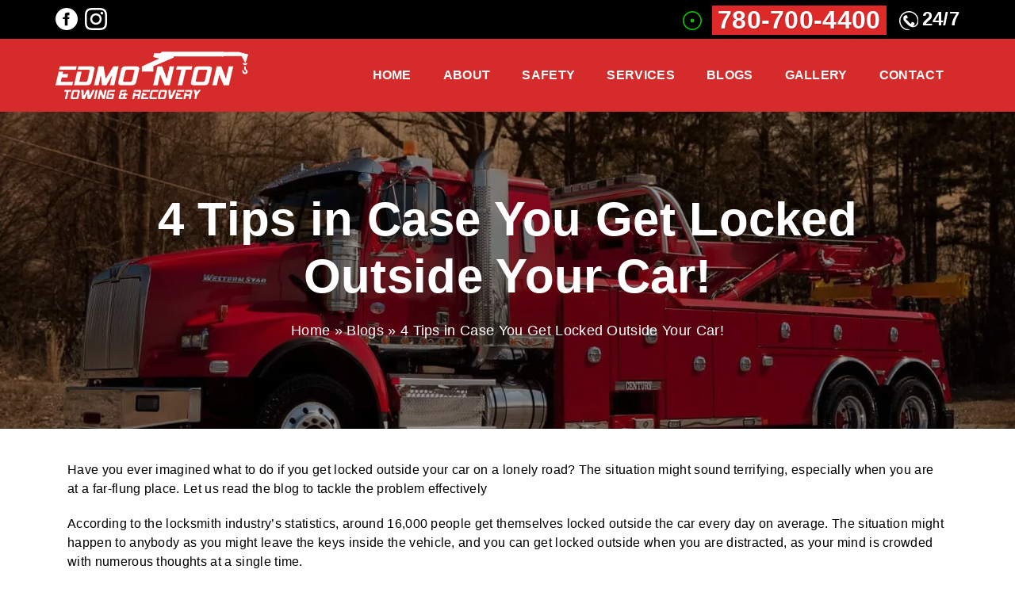

--- FILE ---
content_type: text/html; charset=UTF-8
request_url: https://edmontontowingservices.com/blog/4-tips-case-you-get-locked-outside-your-car
body_size: 8423
content:
<!DOCTYPE html><html lang="en" dir="ltr" prefix="og: https://ogp.me/ns#"><head><meta charset="utf-8" /><script async src="/sites/default/files/google_analytics/gtag.js?sw4wuv"></script><script>window.dataLayer = window.dataLayer || [];function gtag(){dataLayer.push(arguments)};gtag("js", new Date());gtag("set", "developer_id.dMDhkMT", true);gtag("config", "G-Z0PRDHDQW4", {"groups":"default","page_placeholder":"PLACEHOLDER_page_location"});</script><meta name="description" content="Read about the points to consider if you are stuck outside the car with keys locked in the car." /><meta name="geo.placename" content="504 67 Ave NW, Edmonton, AB T6P 1S2, Canada" /><meta name="geo.region" content="CA-AB" /><meta name="geo.position" content="53.521624206497826, -113.35085312958425" /><link rel="shortlink" href="https://edmontontowingservices.com/" /><meta name="robots" content="index, follow" /><link rel="canonical" href="https://edmontontowingservices.com/blog/4-tips-case-you-get-locked-outside-your-car" /><link rel="image_src" href="/sites/default/files/2020-06/edmonton-towing-services-local-tow.jpg" /><meta property="og:site_name" content="Edmonton Towing Services" /><meta property="og:type" content="text/html; charset=utf-8" /><meta property="og:url" content="https://edmontontowingservices.com/" /><meta property="og:title" content="Edmonton Towing Services | 24 Hour Tow Truck Edmonton" /><meta property="og:description" content="At Edmonton Towing Services, we offer expert towing services and emergency roadside assistance in Edmonton. Contact us for a reliable and affordable towing service." /><meta property="og:image" content="https://edmontontowingservices.com/sites/default/files/2020-06/edmonton-towing-services-local-tow.jpg" /><meta property="og:image:url" content="https://edmontontowingservices.com/sites/default/files/2020-06/edmonton-towing-services-local-tow.jpg" /><meta property="og:image:secure_url" content="https://edmontontowingservices.com/sites/default/files/2020-06/edmonton-towing-services-local-tow.jpg" /><meta property="og:image:type" content="&#039;image/jpg&#039;" /><meta property="og:image:width" content="400" /><meta property="og:image:height" content="255" /><meta property="og:image:alt" content="Edmonton Towing &amp; Recovery Services" /><meta property="og:see_also" content="https://www.facebook.com/Edmonton-Towing-and-recovery-services-ltd-648202501917469/, https://www.youtube.com/watch?v=aaherY1z-zY, https://www.instagram.com/edmtowing/, https://goo.gl/maps/zrkrjD9uNuw3p8u76" /><meta property="place:location:latitude" content="53.521624206497826" /><meta property="place:location:longitude" content="-113.35085312958425" /><meta property="og:street_address" content="504 67 Ave NW" /><meta property="og:locality" content="Edmonton" /><meta property="og:region" content="AB" /><meta property="og:postal_code" content="T6P 1S2" /><meta property="og:country_name" content="Canada" /><meta property="og:email" content="edmontontowing@gmail.com" /><meta property="og:phone_number" content="+1 780-700-4400" /><meta name="dcterms.title" content="4 Tips in Case You Get Locked Outside Your Car!" /><meta name="dcterms.description" content="Read about the points to consider if you are stuck outside the car with keys locked in the car." /><meta name="dcterms.type" content="Text" /><meta name="dcterms.format" content="text/html" /><meta name="dcterms.identifier" content="https://edmontontowingservices.com/blog/4-tips-case-you-get-locked-outside-your-car" /><meta name="twitter:card" content="summary_large_image" /><meta name="twitter:description" content="At Edmonton Towing Services, we offer expert towing services and emergency roadside assistance in Edmonton. Contact us for a reliable and affordable towing service." /><meta name="twitter:title" content="Edmonton Towing Services | 24 Hour Tow Truck Edmonton" /><meta name="twitter:url" content="https://edmontontowingservices.com/" /><meta name="twitter:image:height" content="325" /><meta name="twitter:image:alt" content="Towing Services in Edmonton" /><meta name="twitter:image:width" content="207" /><meta name="twitter:image" content="https://edmontontowingservices.com/sites/default/files/2020-06/xedmonton-towing-services-local-tow.jpg.pagespeed.ic.O73d1GKh1g.webp" /><meta name="twitter:gallery:image0" content="https://edmontontowingservices.com/sites/default/files/2021-09/xflat-tire-change-edmonton.jpg.pagespeed.ic.9-zlpUtwOq.webp" /><meta name="twitter:gallery:image1" content="https://edmontontowingservices.com/sites/default/files/2020-06/xJumpstart-Your-Car-Safely-Dead-Car-Battery.jpg.pagespeed.ic.xW5fRICIWr.webp" /><meta name="twitter:gallery:image2" content="https://edmontontowingservices.com/sites/default/files/2020-06/xcar-lockout-service-Edmonton-Towing.png.pagespeed.ic.i9gL6AfC5R.webp" /><meta name="twitter:gallery:image3" content="https://edmontontowingservices.com/sites/default/files/2020-06/xRoadside-Assistance-Edmonton-Towing.jpg.pagespeed.ic.WSq1rLHl7p.webp" /><meta name="viewport" content="width=device-width, initial-scale=1" /><meta name="Generator" content="Drupal 10 (https://www.drupal.org)" /><meta name="MobileOptimized" content="width" /><meta name="HandheldFriendly" content="true" /><script type="application/ld+json">{"@context": "https://schema.org","@graph": [{"@type": "LocalBusiness","additionalType": "AutomotiveBusiness","sameAs": ["https://www.instagram.com/edmtowing/","https://www.youtube.com/watch?v=aaherY1z-zY","https://www.facebook.com/Edmonton-Towing-and-recovery-services-ltd-648202501917469/"],"description": "At Edmonton Towing Services, we offer expert towing services and emergency roadside assistance in Edmonton. Contact us for a reliable and affordable towing service.","name": "Edmonton Towing Services","telephone": "+1 780-700-4400","image": {"@type": "ImageObject","representativeOfPage": "True","url": "/sites/default/files/2020-06/edmonton-flat-tire-change-service.jpg","width": "400","height": "255"},"openingHoursSpecification": {"@type": "OpeningHoursSpecification","dayOfWeek": ["Monday","Tuesday","Wednesday","Thursday","Friday","Saturday","Sunday"],"opens": ["00:00:00","00:00:00","00:00:00","00:00:00","00:00:00","00:00:00","00:00:00"],"closes": ["24:00:00","24:00:00","24:00:00","24:00:00","24:00:00","24:00:00","24:00:00"]},"address": {"@type": "PostalAddress","streetAddress": "504 67 Ave NW","addressLocality": "Edmonton","addressRegion": "AB","postalCode": "T6P 1S2","addressCountry": "Canada"},"geo": {"@type": "GeoCoordinates","latitude": "53.510276119518274","longitude": "113.3541132736757"},"review": {"@type": "Review","reviewBody": "Had a truck get unloaded from British Columbia here, upon arrival there was some issues with the truck and they were quick to have a mechanic help out and get us on the road!","datePublished": "15 March 2024","author": {"@type": "Person","name": "D Farmer","url": "https://www.google.com/maps/contrib/107514151417986856316/reviews"},"reviewRating": {"@type": "Rating","ratingValue": "5","ratingCount": "207","bestRating": "5","worstRating": "1"}},"aggregateRating": {"@type": "AggregateRating","ratingValue": "5","ratingCount": "207","bestRating": "5","worstRating": "1"}},{"@type": "WebSite","@id": "https://edmontontowingservices.com/","name": "Edmonton Towing Services","url": "https://edmontontowingservices.com/"}]
}</script><link rel="icon" href="/themes/custom/wcsb/images/favicon-edmonton-towing.ico" type="image/vnd.microsoft.icon" /><title>4 Tips in Case You Get Locked Outside Your Car! | Edmonton Towing Services</title><base href="/"><link rel="stylesheet" media="all" href="/sites/default/files/css/css__O-BvWJzD3KzubfdpT5We7p-l38wrRSHifVkyoum_E8.css" /><link rel="stylesheet" media="all" href="/sites/default/files/css/css_H1SYteqIbaKZSaEeIIGvOzN-q0HFBhgEOurJ1x3cn6A.css" /><link rel="stylesheet" media="all" href="/sites/default/files/css/css_NyA7PIxMRN9aYzNvpVI8G4sEhVCzcunRFqNjXq6-apg.css" /><link rel="stylesheet" media="all" href="/sites/default/files/css/css_M7oniet27kUQkTbNElaLBEZP4pSRIeXLRKIx6UjVDCg.css" /><link rel="stylesheet" media="all" href="/sites/default/files/css/css_R-WdgdcFeljXSIHU-uMYMVFybWppUXK97oQAFFh4xvQ.css" /><script type="text/javascript">
(function(c,l,a,r,i,t,y){
c[a]=c[a]||function(){(c[a].q=c[a].q||[]).push(arguments)};
t=l.createElement(r);t.async=1;t.src="https://www.clarity.ms/tag/"+i;
y=l.getElementsByTagName(r)[0];y.parentNode.insertBefore(t,y);
})(window, document, "clarity", "script", "8jwg62sao7");
</script></head><body class="path-node page-node-type-blog"> <a href="#main-content" class="visually-hidden focusable skip-link"> Skip to main content </a><div class="dialog-off-canvas-main-canvas" data-off-canvas-main-canvas><div id="page-wrapper"><div id="page-34"><div id="header-bar-1" class="clearfix"><div id="header-bar-1-inner" class="container nopadding"><div class="row"><div class="col-12 col-lg-3 col-md-3 col-sm-3"><div	id="social"><a href="https://www.facebook.com/pages/category/Towing-Service/Edmonton-Towing-and-recovery-services-ltd-648202501917469/" aria-label="Edmonton Towing Services facebook Page" target="_blank" rel="noreferrer"><svg class="social-icon-hdr icon-facebook"><use xlink:href="/themes/custom/wcsb/images/icons.svg#icon-facebook"></use></svg></a><a href="https://www.instagram.com/edmtowing/" aria-label="Edmonton Towing Services instagram Page" target="_blank" rel="noreferrer"><svg class="social-icon-hdr icon-instagram"><use xlink:href="/themes/custom/wcsb/images/icons.svg#icon-instagram"></use></svg></a></div></div><div class="col-12 col-lg-9 col-md-9 col-sm-9"><div class="content"><div class="tel"><svg class="button" expanded="true" height="32px" width="32px"><circle cx="50%" cy="50%" r="35%" stroke="#12bc00" stroke-width="5%" fill="none"></circle><circle class="innerCircle" cx="50%" cy="50%" r="25%" fill="#12bc00"><animate attributename="r" begin="0s" dur="2s" repeatcount="indefinite" keytimes="0;0.45;0.55;1" values="5%;25%;25%;5%"></animate></circle></svg><em><span class="daily"><a href="tel:+17807004400">780-700-4400</a></span><a href="tel:+17807004400"><svg class="icon icon-phone"><use xlink:href="/themes/custom/wcsb/images/icons.svg#icon-phone"></use></svg>24/7</a></em></div></div></div></div></div></div><header id="header-bar-2" class="clearfix"><div id="header-bar-2-inner" class="container nopadding align-items-center"><div id="header-bar-2-right"><nav class="navbar navbar-expand-lg"><div class="block block-system block-system-branding-block"> <a href="/" rel="home" class="site-logo"> <img src="/themes/custom/wcsb/images/Edmonton-Towing-Services-logo.png" alt="Edmonton Towing Services" title="Edmonton Towing Services" class="img-fluid"/> </a></div><span class="navbar-toggler" type="button" data-toggle="collapse" data-target="#navbarContent" aria-controls="navbarContent" aria-expanded="false" aria-label="Toggle navigation"><span class="navbar-toggler-icon"><span class="icon-bar"></span><span class="icon-bar"></span><span class="icon-bar mb-0"></span></span></span><div class="collapse navbar-collapse justify-content-end" id="navbarContent"><ul class="navbar-nav text-color"><li class="nav-item"> <a href="/" class="nav-link" data-drupal-link-system-path="&lt;front&gt;">Home</a></li><li class="nav-item"> <a href="/about" class="nav-link" data-drupal-link-system-path="node/1">About</a></li><li class="nav-item"> <a href="/safety" class="nav-link" data-drupal-link-system-path="node/20">Safety</a></li><li class="nav-item dropdown"> <a href="/services" class="nav-link" data-drupal-link-system-path="services">Services</a><span class="dropdown-toggle" id="servicesDropdown" data-toggle="dropdown"></span><div class="services-mega-menu dropdown-menu"><div class="container"><div class="row"><div class="col-12 col-lg-4 col-md-6"> <nav role="navigation" aria-labelledby="-menu" class="block block-menu navigation menu--service-menu-one"><h2 id="-menu"></h2><ul class="menu"><li class="menu-item"> <a href="/service/towing-edmonton" data-drupal-link-system-path="node/2">Towing Edmonton</a></li><li class="menu-item"> <a href="/service/auto-storage" data-drupal-link-system-path="node/12">Auto Storage</a></li><li class="menu-item"> <a href="/service/vehicle-recovery-service" data-drupal-link-system-path="node/9">Vehicle Recovery Service</a></li><li class="menu-item"> <a href="/service/car-lockout-service-edmonton" data-drupal-link-system-path="node/5">Car Lockout Service</a></li><li class="menu-item"> <a href="/service/flat-bed-towing" data-drupal-link-system-path="node/13">Flat Bed Towing</a></li><li class="menu-item"> <a href="/service/flat-tire-change" data-drupal-link-system-path="node/3">Flat Tire Change</a></li></ul> </nav></div><div class="col-12 col-lg-4 col-md-6"> <nav role="navigation" aria-labelledby="-menu" class="block block-menu navigation menu--service-menu-two"><h2 id="-menu"></h2><ul class="menu"><li class="menu-item"> <a href="/service/emergency-roadside-assistance" data-drupal-link-system-path="node/6">Roadside Assistance</a></li><li class="menu-item"> <a href="/service/car-jump-start-service" data-drupal-link-system-path="node/4">Car Jump Start </a></li><li class="menu-item"> <a href="/service/fuel-delivery" data-drupal-link-system-path="node/7">Fuel Delivery</a></li><li class="menu-item"> <a href="/service/heavy-duty-towing" data-drupal-link-system-path="node/10">Heavy Duty Towing</a></li><li class="menu-item"> <a href="/service/winch-out-service" data-drupal-link-system-path="node/8">Winch Out Service</a></li></ul> </nav></div><div class="col-12 col-lg-4 col-md-6"><div class="views-element-container"><div class="view view-menu-images view-id-menu_images view-display-id-block_1 js-view-dom-id-6e1d4554e6a26ea5dac024f34724734f43bef0049d5608c224dfa7d2b846fc35"><div class="view-content"><div class="views-row"><div class="views-field views-field-field-image"><div class="field-content"> <img height="auto" loading="lazy" src="/sites/default/files/2021-10/towing-services.png" width="319" height="178" alt="Towing Services" /></div></div></div></div></div></div></div></div></div></div></li><li class="nav-item"> <a href="/blogs" class="nav-link" data-drupal-link-system-path="blogs">Blogs</a></li><li class="nav-item"> <a href="/gallery" class="nav-link" data-drupal-link-system-path="gallery">Gallery</a></li><li class="nav-item"> <a href="/contact" class="nav-link" data-drupal-link-system-path="node/15">Contact</a></li></ul></div></nav></div></div></header><section class="inner-banner"><div class="container"><div class="breadcrumb_content"><h1><span class="field field--name-title field--type-string field--label-hidden">4 Tips in Case You Get Locked Outside Your Car!</span></h1><div id="block-breadcrumbs" class="block block-system block-system-breadcrumb-block"> <nav class="breadcrumb" role="navigation" aria-labelledby="system-breadcrumb"><h2 id="system-breadcrumb" class="visually-hidden">Breadcrumb</h2><ol><li> <a href="/">Home</a></li><li> <a href="/blogs">Blogs</a></li><li> 4 Tips in Case You Get Locked Outside Your Car!</li></ol> </nav></div></div></div></section><main role="main" class="container main-content"><div data-drupal-messages-fallback class="hidden"></div><div id="block-wcsb-content" class="block block-system block-system-main-block"> <article data-history-node-id="34" role="article" class="node node--type-blog node--promoted node--view-mode-full"><div class="node__content"><div class="clearfix text-formatted field field--name-body field--type-text-with-summary field--label-hidden field__item"><p>Have you ever imagined what to do if you get locked outside your car on a lonely road? The situation might sound terrifying, especially when you are at a far-flung place. Let us read the blog to tackle the problem effectively</p><p>According to the locksmith industry’s statistics, around 16,000 people get themselves locked outside the car every day on average. The situation might happen to anybody as you might leave the keys inside the vehicle, and you can get locked outside when you are distracted, as your mind is crowded with numerous thoughts at a single time.   <br /><br />It becomes too late when you realize that you have left the keys inside the car, and now you are searching for an alternate solution. We are not the marvel characters who can manipulate time and reverse back our actions like Doctor strange.   <br /><br />In situations like these, It is essential to get help and not fix things yourself as it might cause irreversible damage to your car. What you can do is immediately ask for roadside assistance from a professional towing service. If you own a car, it is pertinent that you know about the car lockout services.   <br /><br />Before heading any further, let us quickly understand the car lockout service feature and how is it beneficial?</p><h4><strong>WHAT IS A CAR LOCKOUT SERVICE?</strong></h4><p>If you are stuck outside your car at a remote location or any place nearby, you can immediately call for the redressal of the car unlocking issue. The aid provided is called a car lockout service.</p><p>There are various companies that professionally and effectively provide Car Lockout services. This lockout aid feature is included in the roadside assistance service.</p><p>The professionals will immediately reach the spot and start the process of extracting. In the roadside assistance service, the motorists help in breakdowns, mechanical failures and car lockouts.</p><p>There are other options, such as calling a locksmith, but these services will be helpful only if you are near the city. The most efficient and convenient way to get help in far-flung areas is to call Car Lockout Services.</p><p>in the below paragraph, let us quickly look at some of the tips that might help us unlock the car in the absence of roadside assistance.</p><img src="/sites/default/files/inline-images/tips-to-unlocking-the-car.jpg" data-entity-uuid="b6ef6761-e850-4ad6-bf41-4b65b743a103" data-entity-type="file" alt="tips-to-unlocking-the-car" class="align-center" width="1120" height="620" loading="lazy" /><h4><strong>TIPS FOR UNLOCKING THE CAR:</strong></h4><p>Mishaps don’t ask anybody before occurring. You should be aware of some of the tips to help yourself in case your car gets locked from inside. In the below paragraph, let us understand some of the tips that can prove to be of great help in such emergencies.</p><p><strong>1.USING BLOOD PRESSURE CUFF:</strong> You can insert the blood pressure cuff slowly inside the car opening and start pumping the air as soon as you witness the car door opening up, slightly lower the pressure and try to pull up the lock without causing much damage safely.</p><p><strong>2.USING A HANGER:</strong> You are lucky enough if you have horizontal locks inside your cars, and then hangers can be a good way of unlocking the car by unwiring it into a straight line. Make a hook and pull the lock by working it inside the door.</p><p><strong>3.TAKING HELP OF STEEL SPATULA: </strong>The steel spatula can slide inside the door and create an opening, and you can easily unlock the mechanism.</p><p><strong>4.SCREWDRIVERS:</strong> Screwdrivers are considered to be a tricky tool. You need to carefully insert the mouth of screwdrivers into the window panel to open the car. Take precautions and ensure that the screwdrivers do not cause much damage.</p><p><strong>NOTE:</strong> These tips are rescue tricks only for emergencies. Wrong application of the same might cause harm to the paint or damage other exteriors of the car.</p><p><strong>CONCLUSION: </strong>Even though some proven tricks can be used to unlock the car on your own, there is always a pinch of risk involved in it. The tools and equipment used to unlock the vehicle might cause severe damage to the vehicle itself.</p><p>It is always preferable to take advice and assistance from the professional car unlock service and get the job done.</p><p>Edmonton Towing Services provides one of the leading and prominent car lockout services. We are available in the whole of Edmonton in case your car gets locked. Call us and see our magic. Our professionals are competent and have received fantastic customer feedback.</p><p>You can browse through the best car assistance offered by the Edmonton towing services, which have a team of professionals capable of addressing the lockout issue without causing any harm to your cars—caring for you and your vehicle 24*7!</p><p>For more information, visit <a href="https://www.edmontontowingservices.com/service/car-lockout-service-edmonton">car lockout service</a> If you have any doubts, questions or queries, do not hesitate to drop us an email at<a href="mailto:edmontontowing@gmail.com"> edmontontowing@gmail.com</a></p></div></div> </article></div></main><div id="footer-first" class="clearfix"><div id="footer-first-inner" class="container nopadding"><div class="row"><div id="footer-bar-1-col-1" class="col-lg-4 col-md-4 col-sm-12"><div class="span6" data-motopress-type="dynamic-sidebar" data-motopress-sidebar-id="footer-sidebar-1"><div id="text-5" class="visible-all-devices "><div class="textwidget"><div class="name"><span class="footer-heading">Edmonton Towing Services</span><div class="clearfix text-formatted field field--name-body field--type-text-with-summary field--label-hidden field__item"><p>Looking for reliable towing in Edmonton? Edmonton Towing Services offers 24/7 towing and roadside assistance in Edmonton and nearby areas. Our services include flat tire changes, car jump starts, fuel delivery, vehicle recovery, and lockout assistance. We pride ourselves on delivering fast, affordable, and professional service to ensure both your vehicle's safety and your peace of mind. Choose Edmonton Towing Services for top-notch towing in Edmonton today!</p></div></div></div></div></div></div><div id="footer-bar-1-col-1" class="col-lg-1 d-sm-none d-lg-block"></div><div id="footer-bar-1-col-2" class="col-lg-4 col-md-4 col-sm-12"><span class="footer-heading">Contact Us</span><span itemprop="name"><b>Edmonton Towing Services</b></span><br><p><svg class="icon icon-phone-call"><use xlink:href="/themes/custom/wcsb/icons/icons.svg#icon-address"></use></svg><a class="footercontactaddress" href="https://goo.gl/maps/UpmjUzpufG5ppxvK6"><span itemprop="streetAddress">504 67 Ave NW,</span><br><span itemprop="addressLocality"> Edmonton</span>,<span itemprop="province"> AB </span><span itemprop="postalCode">T6P 1S2, Canada</span></a><br></p><p><svg class="icon icon-phone-call"><use xlink:href="/themes/custom/wcsb/icons/icons.svg#icon-tel"></use></svg><span itemprop="telephone"><a href="tel:+1 780-700-4400"> +1 780-700-4400</a> / <a href="tel:+1 780-700-4500">+1 780-700-4500</a></span></p><p><svg class="icon icon-phone-call"><use xlink:href="/themes/custom/wcsb/icons/icons.svg#icon-fax"></use></svg><span itemprop="faxNumber"> +1 587-520-4600</span><br></p><p><svg class="icon icon-phone-call"><use xlink:href="/themes/custom/wcsb/icons/icons.svg#icon-email"></use></svg><a class="footercontactaddress" href="mailto:edmontontowing@gmail.com" itemprop="email">edmontontowing@gmail.com</a><br></p><p> <svg class="icon icon-phone-call"><use xlink:href="/themes/custom/wcsb/icons/icons.svg#icon-hours"></use></svg> <span style="font-size: 16px;"> Open 24 hours </span></p><p class="rate-us-link"><a href=https://search.google.com/local/writereview?placeid=ChIJh4e3X0sfoFMRfxXBH4_Mqpw target="_blank"><img src="themes/custom/wcsb/images/edmonton-towing-service-review-google.png" alt="GMB Review" title="GMB Review" loading='lazy'>Rate Our Services</a></p></div><div id="footer-bar-1-col-3" class="col-lg-3 col-md-4 col-sm-12"><span class="footer-heading">Services</span><ul class="menu"><li class="menu-item"> <a href="/service/car-jump-start-service" data-drupal-link-system-path="node/4">Car Jump Start</a></li><li class="menu-item"> <a href="/service/car-lockout-service-edmonton" data-drupal-link-system-path="node/5">Car Lockout Service</a></li><li class="menu-item"> <a href="/service/flat-tire-change" data-drupal-link-system-path="node/3">Flat Tire Change</a></li><li class="menu-item"> <a href="/service/heavy-duty-towing" data-drupal-link-system-path="node/10">Heavy Duty Towing</a></li><li class="menu-item"> <a href="/service/emergency-roadside-assistance" data-drupal-link-system-path="node/6">Roadside Assistance</a></li><li class="menu-item"> <a href="/service/towing-edmonton" data-drupal-link-system-path="node/2">Towing Edmonton</a></li><li class="menu-item"> <a href="/service/vehicle-recovery-service" data-drupal-link-system-path="node/9">Vehicle Recovery Service</a></li></ul></div></div></div></div><div id="footer-fifth" class="clearfix"><div id="footer-fifth-inner" class="container"><div class="footmarketingdiv"><div class="footmarketingcompany">Spun By WebCube<br>Your Friendly Neighbourhood<br><a class="wc_link" href="https://webcube.ca" target="_blank">Local SEO Edmonton</a></div><div class="wclink_div"><a class="wc_link" href="https://webcube.ca/portfolio" target="_blank"><img src="/themes/custom/wcsb/images/webcube-digital-marketing-logo.png" class="webmarketinglogo" alt="Webcube Digital Marketing Logo - Local SEO Company" loading='lazy'></a></div></div></div></div></div></div><div id="scroll2top">Scroll to Top</div></div><script type="application/json" data-drupal-selector="drupal-settings-json">{"path":{"baseUrl":"\/","scriptPath":null,"pathPrefix":"","currentPath":"node\/34","currentPathIsAdmin":false,"isFront":false,"currentLanguage":"en"},"pluralDelimiter":"\u0003","suppressDeprecationErrors":true,"google_analytics":{"account":"G-Z0PRDHDQW4","trackOutbound":true,"trackMailto":true,"trackTel":true,"trackDownload":true,"trackDownloadExtensions":"7z|aac|arc|arj|asf|asx|avi|bin|csv|doc(x|m)?|dot(x|m)?|exe|flv|gif|gz|gzip|hqx|jar|jpe?g|js|mp(2|3|4|e?g)|mov(ie)?|msi|msp|pdf|phps|png|ppt(x|m)?|pot(x|m)?|pps(x|m)?|ppam|sld(x|m)?|thmx|qtm?|ra(m|r)?|sea|sit|tar|tgz|torrent|txt|wav|wma|wmv|wpd|xls(x|m|b)?|xlt(x|m)|xlam|xml|z|zip","trackColorbox":true},"user":{"uid":0,"permissionsHash":"a4edcfd4dca849e7a39511c1cdc0664edf1476073b3930f456f1560ec0f4c792"}}</script><script src="/sites/default/files/js/js_4YptfOH99tiHbKPm-NnQJMhhr2-VuuZksrQK8-gh0DM.js"></script><script src="/sites/default/files/js/js_eozOgGOqo3kWJmfQDanqItR29WWB6ehaF5ikx5_CDNg.js"></script><script src="/sites/default/files/js/js_hT55KUq5uQ985SF_LYjjyxfXyUCPDtlQ1YYijDChS-w.js"></script><script src="/sites/default/files/js/js_2Tfds4eEg7GFj9u_8T6AJXCpvI6BD2KxeU9psDVPcuA.js"></script></body></html>

--- FILE ---
content_type: text/css
request_url: https://edmontontowingservices.com/sites/default/files/css/css_R-WdgdcFeljXSIHU-uMYMVFybWppUXK97oQAFFh4xvQ.css
body_size: 8931
content:
a,body,div,header,html,img,li,span,ul{margin:0;padding:0;border:0}header{display:block}body{line-height:1.5;word-break:normal!important;-webkit-hyphens:manual;-ms-hyphens:manual;hyphens:manual;letter-spacing:.02em!important;font-family:Lato,sans-serif!important;color:#606568}ul{list-style:none;margin:0}a,a:hover{text-decoration:none}.col{padding:0 15px;float:left}header{width:100%;background-color:#af0a0c;position:relative;min-height:60px}header .mainNav{margin-top:4px;padding:10px 0 5px}header .navContainer{margin:-14px!important;display:-webkit-box;display:-ms-flexbox;display:flex;position:unset}header .navContainer li{padding:32px 10px 32px;-webkit-transition:.5s;transition:.5s;line-height:1em;position:unset}div#header-bar-2-inner{position:relative}nav#header-bar-2-right{position:unset}header .navContainer li:hover .megaMenuContainer{top:80px}header .navContainer li:hover .admin-megaMenuContainer{top:82px}header .navContainer li a{display:inline-block;color:#fbb}header .navContainer li a:hover{color:#af0a0c}header .navContainer li .megaMenuContainer{width:100%;padding:44px 0;position:absolute;left:0;top:-700px;color:#000;background:#fff;border-bottom:4px solid #af0a0c;z-index:99}header .navContainer li .megaMenuContainer a{color:#000!important}header .navContainer li .megaMenuContainer .menuItemTitle{font-weight:900;text-transform:uppercase}header .navContainer li .megaMenuContainer .subMenu{border:1px solid #d5dbe1;border-width:0 1px}header .navContainer li .megaMenuContainer .subMenu li{display:block;padding:0 0 0 20px;color:#000;line-height:2.5em}header .navContainer li .megaMenuContainer .subMenu li a{color:#000!important;padding:0}header .navContainer li .megaMenuContainer .subMenu li a:hover{color:#af0a0c}header .navContainer li .megaMenuContainer .navDetail{padding:5px 5px 0;font-size:.75em;border:1px solid #f1f5f9;cursor:pointer}header .navContainer li .megaMenuContainer .navDetail:last-child{margin-top:10px}header .navContainer li .megaMenuContainer .navDetail:after{content:"";display:table;clear:both}header .navContainer li .megaMenuContainer .navDetail a{padding:0}header .navContainer li .megaMenuContainer .navDetail .thumbnail{width:30%;padding-right:10px;float:left}header .navContainer li .megaMenuContainer .navDetail .detail{width:65%;float:left}header .navContainer li .megaMenuContainer .navDetail .detail p{color:#606568}header .navContainer li .megaMenuContainer .navDetail .detail .title{font-weight:900}@media screen and (max-width:1024px){.header{font-size:1.6em!important;line-height:1.4em!important}header .hamburgerNav{width:1em;height:1em;display:block;background:0 0;font-size:2em;text-align:center;float:right;cursor:pointer;color:#fff;position:relative;top:0}header .navContainer{width:100%;position:absolute;top:105px;z-index:999;background:#f4f1f4;left:14px}header .navContainer.desktopNav{display:none}header .navContainer li{padding:0!important;display:block!important;text-transform:uppercase;font-weight:900}div.megaMenuContainer .wc-grid{min-width:80% !important}header .navContainer li .megaMenuContainer .wc-grid .subMenu li{margin:0 15px}header .navContainer li a{padding:20px;display:block;color:#000!important;border-bottom:1px solid #d5dbe1}header .navContainer li a:hover{background:0 0!important;color:#000!important}header .navContainer li a:after{content:" >";position:absolute;right:30px;font-weight:400}header .navContainer li .col-3,header .navContainer li .col-4{display:none}header .navContainer li:hover{background:0 0!important;color:#000!important}header .navContainer li:hover a{color:#000!important}header .navContainer li .megaMenuContainer{padding:0 0!important;position:inherit!important;border-bottom:0}header .navContainer li .megaMenuContainer .wc-grid .subMenu{border:0;margin-bottom:20px;background-color:#fff}header .navContainer li .megaMenuContainer .wc-grid .subMenu li{text-transform:none;font-weight:400}header .navContainer li .megaMenuContainer .wc-grid .subMenu li a:after{content:""}header .mainNav .mobile div.megaMenuContainer{display:none}header .navContainer li .megaMenuContainer{padding:10px 0 !important;position:inherit !important;border-bottom:0}header .navContainer li .megaMenuContainer{width:100%;padding:45px 0;position:absolute;left:0;top:-700px;color:#000;background:#fff;border-bottom:4px solid #a11;z-index:10}}@media screen and (min-width:991px){.hamburgerNav{display:none}}header .mainNav .mobile div.megaMenuContainer{display:none}
body{background:#fff;color:#000;position:relative;-webkit-text-size-adjust:none;min-width:380px}body img{height:auto}.nopadding{padding:0 !important}div.inner-row{display:-ms-flexbox;display:flex;-ms-flex-wrap:wrap;flex-wrap:wrap}a,a:hover{color:#ec2626;text-decoration:none !important}.main-content{padding-bottom:50px}.icon{width:24px;height:24px;margin:5px}a svg.icon{fill:#fff}a svg.icon-phone{fill:#fff}a svg.icon{transition:.2s;transition-timing-function:ease-in-out;-webkit-transition:.2s;-webkit-transition-timing-function:ease-in-out}.active-blink{content:' ';display:inline-block;width:20px;height:20px;margin-right:5px;border-radius:50%;background-color:#12bc00;animation:color-animation 2s infinite linear alternate;-moz-box-shadow:inset 0px 0px 2px #666;-webkit-box-shadow:inset 0px 0px 2px #666;box-shadow:inset 0px 0px 2px #666}.wc-responsive-img{display:block;max-width:100%;height:auto}div#scroll2top{background-image:url("/themes/custom/wcsb/css/../images/up.png");background-position:50% 50%;background-repeat:no-repeat;z-index:999;width:50px;height:40px;text-indent:-9999px;position:fixed;bottom:-100px;right:25px;cursor:pointer;transition:all .7s ease-in-out 0s;overflow:hiddent;background-color:#222}#header-bar-1{background-color:#000;padding:7px 0 5px;text-align:right}#header-bar-1-left{text-align:left}#header-bar-1-left svg,#header-bar-1-right svg{opacity:.7}#header-bar-1-left svg:hover,#header-bar-1-right svg:hover{opacity:1;filter:alpha(opacity=100)}#header-bar-1-right{text-align:right}#header-bar-1 .tel span.daily a{margin:0 0 0 9px;background:#de2929;font:900 32px/37px 'Roboto',sans-serif;font-display:swap;display:inline-block;vertical-align:middle;color:#fff;padding:0 7px;text-shadow:1px 1px 0 rgba(0,0,0,.2)}#header-bar-1 .tel,#header-bar-1 .tel em a{color:#fff;font:bold 24px/1.2em 'Roboto',sans-serif;font-display:swap}#header-bar-2{background-color:#d52b2b}div#social{float:none;position:relative;text-align:left}div#header-bar-2-left{padding:16px 0}#wcslideshow{position:relative;overflow:hidden}.slider-img,#wcslideshow{padding-left:0 !important;padding-right:0 !important;height:auto;width:100%}#wcslideshow>div{position:absolute;width:100%;display:hidden}#slider_nav{position:absolute}div.icon-container{width:35px;height:35px;background-color:#ccc;text-align:center;float:left;-webkit-border-radius:30px;-moz-border-radius:30px;border-radius:30px}span.fa-service{font-size:28px;color:#fff;line-height:60px}.responsive-img{display:block;max-width:100%;height:auto}.mask-container{overflow:hidden;position:relative;text-align:center;max-width:400px}div.mask{position:absolute;overflow:hidden}.mask:hover{opacity:0;border-width:0 !important;border-style:solid;border-color:rgba(0,0,0,.7);visibility:hidden}.mask{cursor:pointer;display:inline-block;border-style:solid;border-color:rgba(0,0,0,.7);-moz-box-sizing:border-box;-webkit-box-sizing:border-box;box-sizing:border-box;opacity:1;visibility:visible;-moz-transform:scale(4);-webkit-transform:scale(4);-o-transform:scale(4);-ms-transform:scale(4);transform:scale(4);-moz-transition:all .3s ease-in-out;-webkit-transition:all .3s ease-in-out;-o-transition:all .3s ease-in-out;-ms-transition:all .3s ease-in-out;transition:all .3s ease-in-out}div#block-views-services-with-pictures-block-2{margin-top:60px}div.about_box{padding:40px 26px}.home-h3{font-size:30px;line-height:36px;margin-top:0;font-weight:700;letter-spacing:-1px;color:#fff;text-transform:uppercase;border-bottom:1px solid #8c8c8c;padding-bottom:17px;margin-bottom:25px}div.about_box p{color:#b6b6b6}span#about-more{float:right}span#about-more a{text-decoration:none;font-weight:700}div.blog_home img{width:100%}div#footer-fourth p{color:#fff}div#header-bar-2-inner{padding:12px 0 0}di#header-bar-2-left{float:right;padding-right:0;padding-top:30px}div#above-content{background-color:#f5f5f5;box-shadow:0 1px 3px rgba(0,0,0,.1) inset;-webkit-box-shadow:0 1px 3px rgba(0,0,0,.1) inset;-moz-box-shadow:0 1px 3px rgba(0,0,0,.1) inset}div#footer-first{background-color:#121212;padding:40px 0 !important}div#footer-second{background-color:#2f2f2f}div#footer-third{background-color:#2f2f2f}div#social img{opacity:.6;filter:alpha(opacity=60)}p.CTA{padding:24px 0;color:#000;font-size:33px;font-weight:600;text-shadow:1px 1px 0 rgba(0,0,0,.25);line-height:120%}p.CTA span{color:#777}p.CTA span:before,p.CTA span:after{content:"\A";white-space:pre}footer-bar-1-col-3 h3{font-size:24px}ul li.active-trail a{color:#000}li.pager__item--next a{display:inline-block;padding:4px 14px;background-color:#fff;border:1px solid #ddd;border-radius:15px}li.pager__item--next a:hover{text-decoration:none;background-color:#eee}li.pager__item--previous a{display:inline-block;padding:4px 14px;background-color:#fff;border:1px solid #ddd;border-radius:15px}li.pager__item--previous a:hover{text-decoration:none;background-color:#eee}.contactButton{background:#ec2626;border:none;color:#fff;padding:10px 15px;font-size:18px;border-radius:5px}svg.social-icon-hdr{width:28px;height:28px;margin-top:3px;fill:#fff;margin-right:9px}div.service-container-div{margin-right:unset!important}.front-blog-item img{max-width:100%;height:auto;margin:0 auto;transition:ease .3s}.front-blog-item{margin-top:30px;box-shadow:0px 0px 10px 1px #bababa9e}.front-blog-item .excerpt{background-color:#fff;padding:20px;min-height:300px}.front-blog-item .excerpt h3{font-size:22px;font-display:swap;transition:ease .5s;margin-top:0;margin-bottom:25px}.front-blog-item .excerpt h3 a{color:inherit}div#block-views-block-blog-page-block-1 h2{text-align:center}div#block-views-block-services-views-block-1 .view-content .row{margin-right:-10px;margin-left:-10px}a.blog-view-more-link{text-align:center;margin:30px auto 0;display:block;background:#333;width:fit-content;width:-moz-fit-content;padding:15px 20px;color:#fff;font:bold 17px/1.2em 'Roboto',sans-serif;font-display:swap;position:relative;z-index:0;transition:.08s ease-in;-o-transition:.08s ease-in;-ms-transition:.08s ease-in;-moz-transition:.08s ease-in;-webkit-transition:.08s ease-in;border-radius:10px}.btn>span,.reply a>span{position:relative;z-index:100;display:inline-block;vertical-align:baseline;padding:9px 20px;font:bold 17px/1.2em 'Roboto',sans-serif;font-display:swap}a.blog-view-more-link:after{content:'';top:0;left:0;width:100%;height:0;background:#d52b2b;position:absolute;z-index:-1;-webkit-transition:all .3s ease-in;-moz-transition:all .3s ease-in;transition:all .3s ease-in;border-radius:10px}a.blog-view-more-link:hover:after{height:100%}div#social a{display:inline-block}.gallery-single{padding-bottom:30px}div#views-bootstrap-gallery-page-1{margin-top:20px}div#views-bootstrap-gallery-block-1{margin-top:30px}#block-welcomemessage a.btn-from-top{color:#fff}div#footer-bar-1-col-2 a{color:#fff}div#footer-bar-1-col-2 a:hover{color:#ec2626}.footer-heading{display:block;font-size:1.75rem;color:#fff;margin-bottom:8px;font-weight:700;line-height:1.2}.home-form-heading{display:block;font-size:2rem;margin-bottom:.5rem;line-height:1.2;color:#000;font-weight:700;text-align:center}.towing-service h3 a:hover{color:#d52b2b}#page-15 .main-content #contact a{color:#000}#page-15 .main-content #contact a:hover{color:#ec2626}#footer-bar-1-col-2 svg{fill:#fff;margin-right:8px}#footer-bar-1-col-2 p{display:flex;align-items:center;margin-bottom:12px}#footer-bar-1-col-2 b{display:inline-block;margin-bottom:10px}#page-15 #contact h2{margin-bottom:15px}.view-blog-page.view-display-id-page_1 .blog-box h2 a{color:#ec2626}.view-blog-page.view-display-id-page_1 .blog-box h2 a:hover{color:#000}.view-blog-page.view-display-id-block_1 #views-bootstrap-blog-page-block-1 .front-blog-item:hover .excerpt h3 a{color:#ec2626}.view-blog-page.view-display-id-page_1 .blog-box .blog-meta{color:#000}
img.header-logo{max-height:150px}.blog-box{padding:20px 5px;border:solid .5px rgb(236 38 38/28%);border-radius:10px;margin-bottom:5rem;align-items:center}.blog-box:last-child{margin-bottom:0}.blog-box .img-section{border-right:solid .5px rgb(236 38 38/28%);padding-right:20px}.blog-box .img-section img{border-radius:10px}.blog-box .description{padding:0 20px}.blog-box .description .blog-meta{font-weight:600;font-size:16px;color:#ec2626}.blog-box .description h2{margin-top:0!important;color:#000;margin-bottom:10px}.blog-box .description h2 a{color:#000;font-size:26px}.blog-box .description h2 a:hover{color:#ec2626}.blog-box .description p{margin-bottom:30px}.blog-box .description>a,.front-blog-item .excerpt>a{font-weight:600;border-bottom:1px solid;color:#000;padding-bottom:5px}.blog-box .description>a:hover,.front-blog-item .excerpt>a:hover{color:#ec2626;border-color:#ec2626}.views-responsive-grid .views-row{display:flex;flex-wrap:wrap;align-items:center;justify-content:center}.views-responsive-grid .views-column{//adjust as needed margin:1rem}a svg:hover.icon-phone{fill:#fff}a svg.icon-phone-call{fill:#000}a svg:hover.icon-phone-call{fill:#fff}#header-bar-1 .tel span.daily a{line-height:43px}.site-logo img{max-height:75px}.site-slogan{line-height:12px}.site-slogan>a{font-size:12px;color:#fff}#header-bar-2-right ul.menu a{font-weight:700;text-transform:uppercase}header .navContainer li{padding:32px 15px 32px}header .navContainer{clear:both;float:right}header .navContainer li a.is-active{color:#000}header .navContainer li a{color:#fff}header .navContainer li a:hover{color:#000}header .navContainer li .megaMenuContainer .subMenu li a:hover{color:#ec2626 !important}header .navContainer li .megaMenuContainer div.col-3{font-size:24px;color:#ec2626;text-transform:uppercase;line-height:30px;text-align:right;text-shadow:1px 1px 2px #1d0002}.menu-blog-header{font-weight:700;text-transform:uppercase;font-size:16px}div.view-menu-third-column{margin-top:10px}div.view-menu-third-column td.views-field-field-image,div.view-menu-third-column td.views-field-title{padding-bottom:10px}div.view-menu-third-column td.views-field-title{padding-left:10px}div.view-menu-third-column td.views-field-title a{font-size:14px;line-height:20px;text-transform:inherit !important}div.view-menu-third-column td.views-field-title a:hover{color:#ec2626 !important}#featured-top,#featured-bottom-second{padding:20px 0}#featured-bottom-first,#bread-crumb{padding:25px 0}.home-heading{font-weight:700;color:#000}.home-h1{font-size:36px;line-height:48px;margin:0 0 12px}.home-3{font-size:30px;line-height:40px;margin:0 0 12px}#below-content-right{margin-top:20px}#above-content{padding:20px 0}p.underground-parking-text{color:#000;text-align:center;font-size:25px;line-height:50px}p.immediate-assistance-text{color:#fff;text-align:center;font-size:25px;line-height:50px}p.call-now-text{color:#000;text-align:center;font-size:25px;line-height:50px;text-transform:uppercase}a.call-now-button{display:inline-block;vertical-align:middle;border:2px solid #000;padding:0 20px;font-size:20px;border-radius:2px;background-color:trasparent;color:#000;font-weight:700;transition:all .4s ease 0s;margin-left:20px}a.call-now-button:hover{background-color:#000;color:#fff;border:2px solid #000;transition:all .4s ease 0s}a.underground-parking-button{display:inline-block;vertical-align:middle;border:2px solid #000;padding:0 20px;font-size:20px;border-radius:2px;background-color:transparent;color:#000;font-weight:700;float:right;transition:all .4s ease 0s}a.underground-parking-button:hover{background-color:#ec2626;border:2px solid #ec2626;color:#000;transition:all .4s ease 0s}a.immediate-assistance-button{display:inline-block;vertical-align:middle;border:2px solid #fff;padding:0 20px;font-size:20px;border-radius:2px;background-color:trasparent;color:#fff;font-weight:700;float:right;transition:all .4s ease 0s}a.immediate-assistance-button:hover{background-color:#000;color:#fff;border:2px solid #000;transition:all .4s ease 0s}@media (max-width:991px){.blog-box .img-section{border-right:none}.blog-box .img-section img{width:100%;height:auto;margin-bottom:30px}.blog-box .description>a{margin-bottom:15px;display:block;width:fit-content;width:-moz-fit-content}}@media (max-width:890px){a.underground-parking-button{float:none}}@media (max-width:792px){a.immediate-assistance-button{float:none}}@media (max-width:767px){.container.nopadding{padding:0 15px !important}}div#views-bootstrap-services-block-2>div>div,div#views-bootstrap-services-block-2--2>div>div{padding-bottom:20px}div#views-bootstrap-services-block-2 img,div#views-bootstrap-services-block-2--2 img,div#service-areas-right img{box-shadow:0px 5px 8px rgba(0,0,0,.65);border-radius:3px}div.service-heading{text-align:center;margin:20px 0}div.service-heading a{font-weight:700;color:#000;text-transform:uppercase;font-size:17px}#bread-crumb{background-color:#dfdedc}#featured-bottom-first{background-color:#f5f5f5}@media (min-width:767px){#service-areas-left>ul{column-count:2}}#service-areas-left>ul>li a{color:#ec2626}#service-areas-left>ul>li a:hover{color:#000}#service-areas-left>ul>li{padding-bottom:10px}#service-areas-left>ul>li:first-child{padding-bottom:15px}#service-areas-left>ul>li>ul li{padding-left:20px;padding-top:10px}#footer-fourth{background-color:#121212;padding:40px 0;color:#fff}.footer-h3{font-size:24px;color:#fff;font-weight:700}#footer-col-two-left>p>span:first-child,#footer-col-two-right>p>span:first-child{color:#cbcbcb}#footer-fourth a{color:#fff;opacity:.7}#footer-fourth a:hover{opacity:1}#footer-fifth{background-color:#2f2f2f}@media (max-width:991px){div#footer-col-two{margin-top:30px}}@media (max-width:575px){.blog-box{border:none}.blog-box .img-section{padding-right:15px}.blog-box .description{padding:0 15px}div#footer-col-three{margin-top:30px}div#footer-col-two-right{margin-top:15px}}#webform-submission-service-request-block-content-17-add-form input,#webform-submission-service-request-block-content-17-add-form select,#webform-submission-service-request-block-content-17-add-form textarea,#webform-submission-contact-block-content-11-add-form input,#webform-submission-contact-block-content-11-add-form textarea{width:100%;border:1px solid #ccc;border-radius:2px;background-color:#fafafa}#webform-submission-service-request-block-content-17-add-form input:focus,#webform-submission-service-request-block-content-17-add-form select:focus,#webform-submission-service-request-block-content-17-add-form textarea:focus,#webform-submission-contact-block-content-11-add-form input:focus,#webform-submission-contact-block-content-11-add-form textarea:focus{outline:none;border:1px solid inherit;background-color:#fff}#webform-submission-service-request-block-content-17-add-form input[type=submit],#webform-submission-contact-block-content-11-add-form input[type=submit]{width:inherit;color:#fff;background-color:#e96556;padding:8px 15px;border:1px solid #e96556;border-radius:4px;text-transform:uppercase}#webform-submission-service-request-block-content-17-add-form label,#webform-submission-contact-block-content-11-add-form label{margin-bottom:0;color:#000;font-weight:700}div#header-bar-3>div:nth-child(2) h2{color:#000}main{margin-top:40px}h1.page-title{font-size:30px;color:#000}main h2{color:#000;margin:30px 0 5px}main h3{color:#000;margin:30px 0 5px}a.content-call-now{background-color:#ec2626;font:700 21px/46px Arial;color:#fff;text-transform:uppercase;display:block;width:180px;position:relative;height:46px;text-align:left;margin-top:28px;border-radius:5px;padding-left:18px;padding-right:18px;margin-left:5px;margin-bottom:10px;letter-spacing:-1px;z-index:1;-webkit-transition:all .3s;-moz-transition:all .3s;transition:all .3s}#below-content div.views-field-title a{color:#000;font-size:22px}#below-content div.views-field-title a:hover{color:#ec2626}div#below-content div#views-bootstrap-services-block-3>div.row>div{padding-bottom:20px}main p{margin-bottom:20px}main ul.content-list{list-style:none}main ul.content-list li:before{content:'\2022';color:#ec2626;font-weight:700;display:inline-block;width:1em}main ul.content-list li{margin-left:20px;margin-bottom:10px}main ul.content-list li span{color:#000;font-weight:700}span.contact-page-phone a,span.contact-page-email a{color:#ec2626}span.contact-page-phone a:hover,span.contact-page-email a:hover{color:#000}main a.inner-content-link{color:#000}main a.inner-content-link:hover{color:#ec2626}.flip-container{-webkit-perspective:1000;-moz-perspective:1000;-ms-perspective:1000;perspective:1000;-ms-transform:perspective(1000px);-moz-transform:perspective(1000px);-moz-transform-style:preserve-3d;-ms-transform-style:preserve-3d;margin:20px;float:left}.flip-container:hover .back,.flip-container.hover .back{-webkit-transform:rotateY(0deg);-moz-transform:rotateY(0deg);-o-transform:rotateY(0deg);-ms-transform:rotateY(0deg);transform:rotateY(0deg)}.flip-container:hover .front,.flip-container.hover .front{-webkit-transform:rotateY(180deg);-moz-transform:rotateY(180deg);-o-transform:rotateY(180deg);transform:rotateY(180deg)}.flip-container,.front,.back{width:100%;height:400px}.flipper{-webkit-transition:.6s;-webkit-transform-style:preserve-3d;-ms-transition:.6s;-moz-transition:.6s;-moz-transform:perspective(1000px);-moz-transform-style:preserve-3d;-ms-transform-style:preserve-3d;transition:.6s;transform-style:preserve-3d;position:relative}.front,.back{-webkit-backface-visibility:hidden;-moz-backface-visibility:hidden;-ms-backface-visibility:hidden;backface-visibility:hidden;-webkit-transition:.6s;-webkit-transform-style:preserve-3d;-webkit-transform:rotateY(0deg);-moz-transition:.6s;-moz-transform-style:preserve-3d;-moz-transform:rotateY(0deg);-o-transition:.6s;-o-transform-style:preserve-3d;-o-transform:rotateY(0deg);-ms-transition:.6s;-ms-transform-style:preserve-3d;-ms-transform:rotateY(0deg);transition:.6s;transform-style:preserve-3d;transform:rotateY(0deg);position:absolute;top:0;left:0}.front{-webkit-transform:rotateY(0deg);-ms-transform:rotateY(0deg);background:#ccc;z-index:2}.back{background:#add8e6;-webkit-transform:rotateY(-180deg);-moz-transform:rotateY(-180deg);-o-transform:rotateY(-180deg);-ms-transform:rotateY(-180deg);transform:rotateY(-180deg)}.back-logo{position:absolute;top:20px;left:60px;width:200px;height:140px}.back p{ttom:40px;left:0;right:0;text-align:center;padding:30px 20px;font-size:16px}.menu-item{margin:0;padding-top:.4em}label{font-weight:700}div#block-contactpagemap iframe{vertical-align:middle}iframe{vertical-align:middle}.view-blog-page .post{border-bottom:1px solid #f0f0f0;padding:0 0 35px;margin:0 0 45px}.post-preview{padding-bottom:5px;border-radius:.1875rem;transition:all .3s ease-in-out}.post-preview img{max-width:100%;height:auto}.post-header{margin:15px 0 20px}.post-header h2{font-size:1.5625rem;margin-bottom:5px;color:#333;text-transform:capitalize;margin-top:unset}.post-header h2 a{color:inherit}.post-meta{list-style:none;font-size:.9rem;padding:0;margin:0;font-weight:700}ul.post-meta>li{position:relative;display:inline-block;padding:0 14px 0 0;margin:0 14px 0 0}.post .post-content p{font-size:17px;margin:20px 0;line-height:1.4rem;font-size:15px;text-transform:capitalize}.post-more a{font-size:16px;margin:15px 0 0;background:#333;border:0;border-radius:0;color:#fff;padding:15px 20px;font:bold 15px/1.2em 'Roboto',sans-serif;position:relative;z-index:0}.post-more a:before{content:'';position:absolute;background:#ec2626;left:0;right:0;top:0;width:100%;height:0;z-index:-1;-webkit-transition:all .3s ease-in;-moz-transition:all .3s ease-in;transition:all .3s ease-in}.post-more a:hover:before{height:100%}.view-blog-page .post:last-child{border-bottom:none}.front-blog-item img{max-width:100%;height:auto;margin:0 auto;transition:ease .3s}.front-blog-item{margin-top:30px;box-shadow:0px 0px 10px 1px #bababa9e}.front-blog-item .excerpt{background-color:#fff;padding:20px}.front-blog-item .excerpt h3{font-size:22px;transition:ease .5s;margin-top:0;margin-bottom:25px}.front-blog-item .excerpt h3 a{color:inherit}div#block-views-block-blog-page-block-1 h2{text-align:center}div#block-views-block-blog-page-block-1{padding:80px 0}.view-services-views .desc-in a.btn-from-top:before{background:#fff}body img{max-width:100%;height:auto}div#block-homepagemapimage img{width:100%;height:auto}div#block-homepagemapimage p{margin-bottom:0}.banner-item #banner1{background-size:cover !important;background-repeat:no-repeat !important;background-position:center !important;display:flex;align-items:center;z-index:0;position:relative}.banner-item #banner1 .banner-content{text-align:center;color:#fff;display:block}.banner-item #banner1 .banner-content .banner-heading{color:#fff;font-size:73px;font-weight:600;margin-bottom:31px;line-height:122%}.banner-item #banner1:after{content:'';background:#000;top:0;left:0;width:100%;height:100%;position:absolute;z-index:-1;opacity:.4}.banner-item #banner1 .banner-content .banner-body{font-size:24px;line-height:122%;margin-bottom:40px;max-width:80%;margin-left:auto;margin-right:auto}.banner-item #banner1 .banner-content .banner-body p{margin:0}.banner-item #banner1 .banner-content .banner-link a{display:block;color:#fff;width:fit-content;margin-left:auto;margin-right:auto;background:#d52b2b;padding:15px 20px;color:#fff;font:bold 17px/1.2em 'Roboto',sans-serif;font-size:22px;position:relative;border-radius:10px;transition:.08s ease-in;-o-transition:.08s ease-in;-ms-transition:.08s ease-in;-moz-transition:.08s ease-in;-webkit-transition:.08s ease-in;z-index:0}.banner-item #banner1 .banner-content .banner-link a:hover{color:#000}.banner-item #banner1 .banner-content .banner-link a:after{content:'';top:0;left:0;width:100%;height:0;background:#fff;position:absolute;border-radius:10px;z-index:-1;-webkit-transition:all .3s ease-in;-moz-transition:all .3s ease-in;transition:all .3s ease-in;z-index:-1}.banner-item #banner1 .banner-content .banner-link a:hover:after{height:100%}section.inner-banner{min-height:400px;background-repeat:no-repeat;background-size:cover;display:flex;align-items:center;background-image:url(/themes/custom/wcsb/css/../images/Edmonton-Towing-Services.jpg);position:relative;background-position:center;z-index:0}section.inner-banner h1{color:#fff;font-size:60px;text-align:center;width:fit-content;margin-left:auto;margin-right:auto;width:-moz-fit-content}section.inner-banner:after{content:'';position:absolute;width:100%;height:100%;background:#000;opacity:.4;left:0;top:0;z-index:-1}section.inner-banner .breadcrumb{background:0 0;color:#fff;font-size:18px;font-weight:400;margin-bottom:0}section.inner-banner #block-breadcrumbs{width:fit-content;margin:auto;width:-moz-fit-content}section.inner-banner .breadcrumb li a{color:inherit}div#views-bootstrap-slider-images-block-1 .views-element-container{position:absolute;top:0;left:0;width:100%;height:100%;z-index:2}div#views-bootstrap-slider-images-block-1 .views-element-container .banner-item,div#views-bootstrap-slider-images-block-1 .views-element-container #banner1{height:100%}section#block-getintouch .field--name-body{max-width:570px;margin-left:auto;color:#fff;padding-right:39px;padding:100px 0;padding-right:70px}section#block-getintouch{background-color:#ec2626}section#block-getintouch .row{align-items:center}section#block-getintouch .field--name-body p{font-size:20px;line-height:151%}.home-form-content{padding:45px 35px;box-shadow:0 0 10px 2px #f5f5f5;background:#fff}.home-form-wrp form .form-item{margin:0}.get-it-touch.section .section_bg_img{position:absolute;top:0;right:15px;bottom:0;height:100%;width:55%;background-image:url(/themes/custom/wcsb/images/contact-us-background.png);background-repeat:no-repeat;background-color:#f4fbff;background-position:center;background-size:cover;z-index:-1}.get-it-touch.section{padding:55px 0;background-color:#fff}.get-it-touch.section .container{position:relative;z-index:0}.home-form-wrp{position:relative;padding:3rem 0}.get-it-touch.section .container .row{z-index:99}.home-form-head{text-align:center;margin-bottom:1rem;text-transform:uppercase}.home-form-content form input,.home-form-content form textarea{max-width:100%;margin-bottom:20px;padding:20px;border:1px solid #dfdfdf}.home-form-content form input#edit-captcha-response{width:100%}.home-form-content form input[type=submit],.contactButton{text-align:center;margin:30px auto 0;display:block;background:#333;width:fit-content;width:-moz-fit-content;padding:10px 30px;color:#fff;font:bold 17px/1.2em 'Roboto',sans-serif;position:relative;z-index:0;transition:.3s ease-in-out;-o-transition:.3s ease-in-out;-ms-transition:.3s ease-in-out;-moz-transition:.3s ease-in-out;-webkit-transition:.3s ease-in-out;border-radius:10px}.home-form-content form .form-actions{margin:0}.home-form-content form input[type=submit]:hover,.contactButton:hover{background-color:#d52b2b}.gallery-single-inner figure{background-color:#f1f1f1;color:#fff;-webkit-perspective:50em;-moz-perspective:50em;perspective:50em;box-sizing:border-box;-webkit-transition:all .35s ease;-moz-transition:all .35s ease;transition:all .35s ease;position:relative;display:inline-block;margin:0;max-width:100%;overflow:hidden;-webkit-backface-visibility:hidden;backface-visibility:hidden;-moz-osx-font-smoothing:grayscale;-webkit-transform:translateZ(0);-moz-transform:translateZ(0);-ms-transform:translateZ(0);-o-transform:translateZ(0);transform:translateZ(0);border:4px solid #fff;box-shadow:1px 1px 3px rgb(0 0 0/20%);text-align:left}.gallery-single-inner figure img{-webkit-transform-origin:50% 0%;-moz-transform-origin:50% 0%;-ms-transform-origin:50% 0%;-o-transform-origin:50% 0%;transform-origin:50% 0%;box-sizing:border-box;-webkit-transition:all .35s ease;-moz-transition:all .35s ease;transition:all .35s ease}.gallery-single-inner figcaption{background-color:#d52b2b;color:#fff;-webkit-transform:rotateX(-90deg) translate3d(0%,-50%,0) scale(.6);-moz-transform:rotateX(-90deg) translate3d(0%,-50%,0) scale(.6);-ms-transform:rotateX(-90deg) translate3d(0%,-50%,0) scale(.6);-o-transform:rotateX(-90deg) translate3d(0%,-50%,0) scale(.6);transform:rotateX(-90deg) translate3d(0%,-50%,0) scale(.6);-webkit-transform-origin:50% 100%;-moz-transform-origin:50% 100%;-ms-transform-origin:50% 100%;-o-transform-origin:50% 100%;transform-origin:50% 100%;position:absolute;top:0;bottom:0;left:0;right:0;z-index:1;opacity:0;box-sizing:border-box;-webkit-transition:all .35s ease;-moz-transition:all .35s ease;transition:all .35s ease;padding:15px}.gallery-single-inner figure:hover figcaption{-webkit-transform:rotateX(0) translate3d(0,0%,0) scale(1);-moz-transform:rotateX(0) translate3d(0,0%,0) scale(1);-ms-transform:rotateX(0) translate3d(0,0%,0) scale(1);-o-transform:rotateX(0) translate3d(0,0%,0) scale(1);transform:rotateX(0) translate3d(0,0%,0) scale(1);opacity:1;-webkit-transition-delay:.21s;-moz-transition-delay:.21s;transition-delay:.21s}.gallery-single-inner figure:hover img{-webkit-transform:rotateX(90deg) scale(.6) translateY(50%);-moz-transform:rotateX(90deg) scale(.6) translateY(50%);-ms-transform:rotateX(90deg) scale(.6) translateY(50%);-o-transform:rotateX(90deg) scale(.6) translateY(50%);transform:rotateX(90deg) scale(.6) translateY(50%);opacity:0;-webkit-transition-delay:0;-moz-transition-delay:0;transition-delay:0}.gallery-single-inner figcaption h3{text-align:center;box-sizing:border-box;-webkit-transition:all .35s ease;-moz-transition:all .35s ease;transition:all .35s ease;color:#fff;margin-bottom:0;margin-top:15px;line-height:1;text-transform:uppercase;font-size:26px}.gallery-single-inner figcaption ul{margin-top:15px;position:relative;list-style:none;padding-left:0}.gallery-single-inner figcaption ul li{margin-bottom:12px;line-height:1.15;padding-left:15px;word-break:break-all;font-size:15px}.gallery-single-inner figcaption ul li:before{content:url(/themes/custom/wcsb/css/../images/angle-right-solid-white.svg);position:absolute;left:0;width:8px}.gallery-single-inner{width:fit-content;margin-left:auto;margin-right:auto;width:-moz-fit-content}@media (min-width:1201px){div#views-bootstrap-slider-images-block-1 .carousel-item img{height:600px}.posts-grid.services li .thumbnail img{height:250px}.front-blog-item img{height:154px;width:350px}}@media (min-width:1400px){div#views-bootstrap-slider-images-block-1 .carousel-item img{height:unset}.posts-grid.services li .thumbnail img{height:unset}.front-blog-item img{height:unset;width:unset}}
body{font:16px/24px 'Roboto',sans-serif}label{display:block}#page-above-content-inner h2{font-size:36px}#slider-images{min-height:30px}.slider-img,#wcslideshow{min-height:100px}.footercontactaddress{color:#fff}.footmarketingdiv{float:right;font-family:'Trebuchet MS',Helvetica,sans-serif}.footmarketingcompany{float:left;padding-top:4px;font-size:12px;line-height:13px;text-align:right;color:#fff}.footmarketingcompany a.wc_link{color:#fff}.footmarketingcompany a.wc_link:hover{color:#ec2626}.wclink_div{float:right}#scroll2top{bottom:25px}@media screen and (max-width:991px){div#header-bar-2-inner{padding:0 !important}.services-mega-menu .views-element-container{display:none;align-items:flex-end;height:100%}div#header-bar-2-right .navbar .block-system-branding-block{padding-left:15px}.navbar-toggler{margin-right:15px;display:block}div#header-bar-2-right .navbar-collapse{width:100%;position:absolute;top:92px;z-index:999;background:#f4f1f4;left:0}div#header-bar-2-right .navbar-nav li{display:block;text-transform:uppercase;font-weight:900;border-bottom:1px solid #d5dbe1;padding:20px !important}div#header-bar-2-right .navbar-nav li a{display:block;color:#000 !important}span.dropdown-toggle{display:block !important}li.nav-item.dropdown{position:relative;box-sizing:border-box;display:flex !important;justify-content:space-between !important;width:100%;align-items:center;flex-wrap:wrap}li.nav-item.dropdown .dropdown-menu{flex:0 0 100%;border-bottom:0}.services-mega-menu{background:#fff;border:none;margin-top:10px;padding:0}.services-mega-menu .container{padding:0}.services-mega-menu .container .row{padding:0;margin:0}.services-mega-menu .container .row .col-12{padding:0}.services-mega-menu .container .row ul{margin:0}.services-mega-menu h2{display:none}}@media screen and (max-width:767px){#footer{margin:0 auto;width:70%}.posts-grid.services li span.home-banner-services{font-size:35px !important}.home-form-head span.home-form-heading{font-size:28px}}@media screen and (max-width:576px){div#header-bar-1-inner .row>div{text-align:center}.node__content p{font-size:19px}img.service-page-img{float:none !important;margin:0 !important}div#header-bar-1-inner .row>div #social{text-align:center;margin-bottom:15px}header .admin-navContainer{top:209px}}@media screen and (max-width:480px){.home-form-content form input,.home-form-content form textarea{padding:10px}.get-it-touch.section{display:none}div#block-views-block-blog-page-block-1{padding:30px 0 60px}}#header-bar-1 .tel em{font-style:normal;display:inline-block;vertical-align:middle}#header-bar-1 .tel span{font-weight:500;color:#a8a8a8;margin:0 11px 0 0}#header-bar-1 .tel span.daily a{margin:0 0 0 9px;background:#de2929;font:900 32px/37px 'Roboto',sans-serif;display:inline-block;vertical-align:middle;color:#fff;padding:0 7px;text-shadow:1px 1px 0 rgba(0,0,0,.2)}div.services-container{display:table}div.service-container-div{text-align:left;display:inline-block;float:none;vertical-align:top;margin-right:-4px;padding:10px}.service-div{position:relative;padding:20px;background:#fff;border:1px solid #e9e9e9;overflow:hidden;box-shadow:0px 0px 10px #00000024}.service-div img{margin:0 0 20px;border:none;padding:0;width:100%}.towing-service h2 a{color:#000;text-transform:none;text-decoration:none;transition:all .3s ease 0s}.towing-service h3 a{color:#000;text-transform:none;text-decoration:none;transition:all .3s ease 0s}.towing-service .btn{margin:15px 0 0;background:#333;border:none;border-radius:10px;padding:0}.towing-service .btn-from-top:before{border-radius:10px}.towing-service .btn-from-top:hover{color:#fff}.towing-service p .btn:first-child{margin-right:15px}.btn:hover,.reply a:hover,.btn:active,.reply a:active{color:#fff;background:#333;border-color:#fff;box-shadow:none}.btn>span,.reply a>span{position:relative;z-index:100;display:inline-block;vertical-align:baseline;padding:15px 20px;font:bold 19px/1.2em 'Roboto',sans-serif}a.btn{position:relative;background:0 0;z-index:1;cursor:pointer;transition:.08s ease-in;-o-transition:.08s ease-in;-ms-transition:.08s ease-in;-moz-transition:.08s ease-in;-webkit-transition:.08s ease-in}.btn-from-top:hover{color:#000}.btn-from-top:before{content:'';position:absolute;background:#d52b2b;bottom:100%;left:0;right:0;border-radius:10px;top:0;z-index:-1;-webkit-transition:all .3s ease-in;-moz-transition:all .3s ease-in;transition:all .3s ease-in}.btn-from-top:hover:before{bottom:0}a.btn-from-top{border-color:transparent;border-radius:10px;background-color:#333}.btn{border:0 !important}img.service-page-img{float:right;margin:0 0 10px 10px;border-radius:3px}.textwidget .name .name-title{font:900 32px/1em 'Roboto',sans-serif;text-transform:uppercase;margin-bottom:22px;display:block}.textwidget .name{margin:0 0 22px;color:#fff}#footer-first h3{color:#fff}.parallax-box .title-box .title-box_primary,.parallax-box .title-box .title-box_secondary{color:#fff}.parallax-box{padding:50px 0}.parallax-box h5{color:#ec2626;font-weight:500}.parallax-box h5 a{color:#bebfbf}.parallax-box h5 a:hover,.parallax-box h5 a:active,.parallax-box h5 a:focus{text-decoration:none;color:#ec2626}.parallax-box p{color:#fff}.parallax-box p a{color:#fff;text-decoration:underline}span.dropdown-toggle{display:none}div#header-bar-2-right .navbar-nav li{-webkit-transition:.5s;transition:.5s;line-height:1em;position:unset;padding:22px 5px}div#header-bar-2-right .navbar-nav li a{font-weight:700;text-transform:uppercase;padding:10px 15px;color:#fff}div#header-bar-2-right .navbar{padding:0}.parallax-box p a:hover,.parallax-box p a:active,.parallax-box p a:focus{text-decoration:none;color:#ec2626}.full-width{position:relative}.motopress-text-obj p{margin:0 0 20px}.posts-grid.services{margin:0;padding:0}.posts-grid.services li{position:relative;width:33.3333334%;list-style-type:none;margin:0;padding:0}@media (max-width:767px){.posts-grid.services li{display:block;margin:30px 0;width:100%}}.posts-grid.services li .thumbnail{border-color:transparent;padding:0;margin:0;border:0;text-align:center;margin:auto}.posts-grid.services li .thumbnail img{filter:brightness(50%);max-width:100%}.ie8 .posts-grid.services li .thumbnail{width:100%}@media only screen and (min-width:1200px){.posts-grid.services li .desc{position:absolute;width:100%;height:100%;bottom:0;left:0}}@media (max-width:1199px){.posts-grid.services li .desc{padding:20px}}.ie8 .posts-grid.services li .desc{padding:20px}.posts-grid.services li span.home-banner-services{font:bold 69px/1em 'Roboto',sans-serif;margin:0 auto;padding:60px 0;width:50%;text-align:center;transition:all .3s ease 0s;display:block}@media (min-width:1200px) and (max-width:1700px){.posts-grid.services li span.home-banner-services{font-size:50px;padding:20px 0;width:100%}}@media (max-width:1200px){.posts-grid.services li span.home-banner-services{padding:0 0 15px;width:100%;font-size:50px;padding:20px 0}}.ie8 .posts-grid.services li h3{padding:0 0 15px;font-size:50px;width:100%;padding:20px 0}.posts-grid.services li span.home-banner-services a{color:#fff}.posts-grid.services li span.home-banner-services a:hover,.posts-grid.services li span.home-banner-services a:active,.posts-grid.services li span.home-banner-services a:focus{text-decoration:none;color:#000}@media only screen and (min-width:1200px){#slider-images{min-height:520px}.posts-grid.services{min-height:220px}#banner1{min-height:530px}.slider-img,#wcslideshow{min-height:570px}.posts-grid.services li span.home-banner-services a:hover,.posts-grid.services li span.home-banner-services a:active,.posts-grid.services li span.home-banner-services a:focus{text-decoration:none;color:#ec2626}}.posts-grid.services li p{color:#fff}@media (max-width:1499px){.posts-grid.services li p{margin:0 0 20px}}.ie8 .posts-grid.services li p{margin:0 0 20px}@media only screen and (min-width:1200px){.posts-grid.services li .btn{margin-top:0;max-height:0;overflow:hidden;transition:all .3s ease 0s;padding:0}}.posts-grid.services li .desc-in{left:0;bottom:0;overflow:hidden;transition:all .3s ease 0s;-webkit-box-sizing:border-box;-moz-box-sizing:border-box;box-sizing:border-box}@media only screen and (min-width:1200px){.posts-grid.services li .desc-in{padding:25px 30px;height:110px;position:absolute;background:#fff;background:rgba(255,255,255,.8)}}@media only screen and (min-width:1200px){.posts-grid.services li:hover .desc-in{height:75%}.posts-grid.services li:hover h5{padding:30px 0}.posts-grid.services li:hover .btn{max-height:52px;margin-top:10px}#block-views-block-slider-images-block-1{height:832.55px;overflow:hidden}}@media (max-width:1199px){.posts-grid.services li:nth-child(1){background:rgba(51,51,51,.8)}}.ie8 .posts-grid.services li:nth-child(1){background:#333}@media only screen and (min-width:1200px){.posts-grid.services li:nth-child(1) .desc-in{background:rgba(51,51,51,.8)}}@media (max-width:1199px){.posts-grid.services li:nth-child(2){background:rgba(213,43,43,.8)}}.ie8 .posts-grid.services li:nth-child(2){background:rgba(213,43,43,.8)}@media only screen and (min-width:1200px){.posts-grid.services li:nth-child(2) .desc-in{background:rgba(213,43,43,.8)}a.site-logo img{height:60px;width:243px}}@media (max-width:1199px){.posts-grid.services li:nth-child(3){background:#dfdedc}}.ie8 .posts-grid.services li:nth-child(3){background:#dfdedc}.posts-grid.services li:nth-child(3) p{color:#000}@media (min-width:1800px){.posts-grid.services{min-height:335px}#slider-images{min-height:820px}#banner1{min-height:789px}.slider-img,#wcslideshow{min-height:810px}.posts-grid.services li .thumbnail img{width:100% !important}}.service-div .towing-service h3{font-size:1.6rem !important}div#views-bootstrap-slider-images-block-1 .carousel-item img{width:100%}div#footer-first .menu{margin-left:0;list-style-type:disc}div#footer-first .menu li{margin-left:26px}div#footer-first .menu li::marker{color:#fff}div#footer-first .menu li a{color:#fff}div#footer-first .menu li a:hover{color:#ed2626}div#footer-first{padding:60px 0 !important;color:#fff}.textwidget .name p{font-size:15px}div#header-bar-2-right .navbar .block-system-branding-block{padding:16px 0}.navbar-toggler{height:35px;width:40px;display:flex;align-items:center;justify-content:center}.navbar-toggler-icon{display:block;height:-moz-fit-content;height:fit-content;width:25px !important;padding-left:0;margin-left:0;width:100%}.icon-bar{background-color:#fff;display:block;width:25px;height:2px;margin-bottom:5px}@media all and (min-width:992px) and (max-width:1199px){.banner-item #banner1 .banner-content .banner-heading{font-size:63px}.banner-item #banner1 .banner-content .banner-body{font-size:20px}}@media all and (min-width:992px){.services-mega-menu{padding:20px 0;position:absolute;background:#fff;border-bottom:4px solid #ec2626;z-index:99;box-shadow:0 0 12px #000;min-width:850px;left:-100px}.services-mega-menu .views-element-container{display:flex;align-items:flex-end;height:100%}div#header-bar-2-right .navbar-nav li a.is-active{background-color:#333;border-radius:20px}div#header-bar-2-right .navbar-nav li a:hover{background-color:#333;border-radius:20px}div#header-bar-2-right .navbar-nav .services-mega-menu li a:hover{background-color:unset;border-radius:unset}div#header-bar-2-right .navbar-nav .services-mega-menu li a.is-active{background-color:unset;border-radius:unset}.services-mega-menu ul li a{line-height:18px}div#header-bar-2-right .navbar-nav{position:relative}.services-mega-menu ul{margin:0}.services-mega-menu .row>div:nth-child(1){border:1px solid #d5dbe1;border-width:0 1px}.services-mega-menu ul li{margin:0;padding:10px 0 !important}.services-mega-menu ul li a{padding:0 !important;text-align:left;color:#000 !important}#header-bar-2-right ul.menu a:hover{color:#ec2626}}@media all and (min-width:768px) and (max-width:991px){.banner-item #banner1 .banner-content .banner-heading{font-size:50px}.gallery-single-inner figcaption h3{margin-top:0;font-size:24px}.banner-item #banner1 .banner-content .banner-body{font-size:19px}header .navContainer{top:89px}header .admin-navContainer{top:90px !important}}@media all and (min-width:576px) and (max-width:767px){.banner-item #banner1 .banner-content .banner-heading{font-size:38px}.banner-item #banner1 .banner-content .banner-body{font-size:16px;max-width:100%}header .navContainer{top:89px !important}.gallery-single-inner figcaption h3{margin-top:0;font-size:24px}}@media all and (max-width:575px){.banner-item #banner1 .banner-content .banner-heading{font-size:34px;margin-bottom:15px}.banner-item #banner1 .banner-content .banner-body{margin-bottom:25px;max-width:100%;font-size:16px}header .navContainer{top:106px !important}.banner-item #banner1 .banner-content{display:none}.gallery-single-inner figcaption h3{margin-top:0;font-size:24px}.posts-grid.services li .thumbnail{display:none}}
h1,h2,h3{color:#000;font-weight:700}.textG{color:#1e90ff;font-weight:500}div#header-bar-2{background-color:#ec2626}.tb-megamenu .nav>li>a{color:#fff}.tb-megamenu .nav>.active>a,.tb-megamenu .nav>.active>a:hover,.tb-megamenu .nav>.active>a:focus{color:#000}.tb-megamenu .nav>li>a:focus,.tb-megamenu .nav>li>a:hover{color:#000}.tb-megamenu .dropdown-menu li>a{color:#0d4272}.tb-megamenu .dropdown-menu li>a:hover,.tb-megamenu .dropdown-menu li>a:focus,.tb-megamenu .dropdown-submenu:hover>a{color:#000}.tb-megamenu .nav li.dropdown.open>.dropdown-toggle,.tb-megamenu .nav li.dropdown.active>.dropdown-toggle,.tb-megamenu .nav li.dropdown.open.active>.dropdown-toggle,.tb-megamenu .nav>li.dropdown.open.active>a:hover{color:#000}.tb-megamenu .dropdown-menu .active>a,.tb-megamenu .dropdown-menu .active>a:hover{color:#000}.node__content a{color:#d52b2b}


--- FILE ---
content_type: image/svg+xml
request_url: https://edmontontowingservices.com/themes/custom/wcsb/icons/icons.svg
body_size: 8487
content:
<svg aria-hidden="true" style="position: absolute; width: 0; height: 0; overflow: hidden;" version="1.1" xmlns="http://www.w3.org/2000/svg" xmlns:xlink="http://www.w3.org/1999/xlink">
<defs>	
		<symbol id="icon-tel" viewBox="0 0 122.88 122.27">
			<title>telephone</title>
			<g><path d="M33.84,50.25c4.13,7.45,8.89,14.6,15.07,21.12c6.2,6.56,13.91,12.53,23.89,17.63c0.74,0.36,1.44,0.36,2.07,0.11 c0.95-0.36,1.92-1.15,2.87-2.1c0.74-0.74,1.66-1.92,2.62-3.21c3.84-5.05,8.59-11.32,15.3-8.18c0.15,0.07,0.26,0.15,0.41,0.21 l22.38,12.87c0.07,0.04,0.15,0.11,0.21,0.15c2.95,2.03,4.17,5.16,4.2,8.71c0,3.61-1.33,7.67-3.28,11.1 c-2.58,4.53-6.38,7.53-10.76,9.51c-4.17,1.92-8.81,2.95-13.27,3.61c-7,1.03-13.56,0.37-20.27-1.69 c-6.56-2.03-13.17-5.38-20.39-9.84l-0.53-0.34c-3.31-2.07-6.89-4.28-10.4-6.89C31.12,93.32,18.03,79.31,9.5,63.89 C2.35,50.95-1.55,36.98,0.58,23.67c1.18-7.3,4.31-13.94,9.77-18.32c4.76-3.84,11.17-5.94,19.47-5.2c0.95,0.07,1.8,0.62,2.25,1.44 l14.35,24.26c2.1,2.72,2.36,5.42,1.21,8.12c-0.95,2.21-2.87,4.25-5.49,6.15c-0.77,0.66-1.69,1.33-2.66,2.03 c-3.21,2.33-6.86,5.02-5.61,8.18L33.84,50.25L33.84,50.25L33.84,50.25z"/></g>
		</symbol>
		<symbol id="icon-email" viewBox="0 0 122.88 78.607">
			<title>email</title>
			<g><path fill-rule="evenodd" clip-rule="evenodd" d="M61.058,65.992l24.224-24.221l36.837,36.836H73.673h-25.23H0l36.836-36.836 L61.058,65.992L61.058,65.992z M1.401,0l59.656,59.654L120.714,0H1.401L1.401,0z M0,69.673l31.625-31.628L0,6.42V69.673L0,69.673z M122.88,72.698L88.227,38.045L122.88,3.393V72.698L122.88,72.698z"/></g>
		</symbol>
		<symbol id="icon-address" viewBox="0 0 384 512">
			<title>address</title>
			<path xmlns="http://www.w3.org/2000/svg" d="M168.3 499.2C116.1 435 0 279.4 0 192C0 85.96 85.96 0 192 0C298 0 384 85.96 384 192C384 279.4 267 435 215.7 499.2C203.4 514.5 180.6 514.5 168.3 499.2H168.3zM192 256C227.3 256 256 227.3 256 192C256 156.7 227.3 128 192 128C156.7 128 128 156.7 128 192C128 227.3 156.7 256 192 256z"/>
		</symbol>
		<symbol id="icon-fax" viewBox="0 0 512.000000 512.000000">
			<title>fax</title>
			<g transform="translate(0.000000,512.000000) scale(0.100000,-0.100000)"
				stroke="none">
				<path d="M2470 4435 l0 -685 -306 2 c-261 3 -308 5 -315 18 -4 8 -23 46 -41
				84 -47 99 -158 211 -258 260 -104 50 -187 66 -361 66 -242 0 -364 -44 -499
				-180 -54 -54 -84 -94 -108 -145 -18 -38 -37 -77 -41 -85 -7 -12 -42 -16 -187
				-20 -174 -5 -180 -6 -227 -33 -56 -33 -99 -89 -116 -149 -9 -32 -11 -415 -9
				-1543 l3 -1500 22 -40 c28 -52 78 -99 128 -122 32 -14 78 -19 230 -23 l190 -5
				24 -45 c40 -74 155 -180 242 -223 104 -51 186 -67 354 -67 168 0 249 16 354
				67 86 43 200 148 242 223 l24 45 1555 5 c1470 5 1557 6 1595 23 50 23 100 70
				128 122 l22 40 3 1500 c2 1128 0 1511 -9 1543 -17 60 -60 116 -116 149 -48 28
				-50 28 -258 33 l-210 5 -3 485 -2 485 -198 198 -197 197 -827 0 -828 0 0 -685z
				m1732 368 l148 -148 0 -452 0 -453 -850 0 -850 0 0 600 0 600 702 0 703 0 147
				-147z m-2817 -809 c166 -43 291 -183 315 -354 12 -85 13 -3014 0 -3098 -25
				-176 -158 -321 -328 -357 -86 -19 -268 -19 -354 0 -172 36 -304 182 -329 362
				-6 42 -8 673 -6 1593 3 1695 -3 1559 70 1673 59 91 143 153 250 182 74 20 305
				20 382 -1z m-875 -1911 c0 -824 3 -1515 7 -1536 l6 -38 -151 3 c-142 3 -153 4
				-174 26 l-23 23 -3 1467 c-1 807 0 1477 3 1490 3 12 14 31 25 42 18 18 34 20
				165 20 l145 0 0 -1497z m4410 1477 c11 -11 22 -30 25 -42 3 -13 4 -683 3
				-1490 l-3 -1467 -23 -23 -23 -23 -1516 -3 -1516 -2 7 46 c3 26 6 717 6 1535
				l0 1489 1510 0 c1490 0 1510 0 1530 -20z"/>
				<path d="M2820 4695 l0 -85 595 0 595 0 0 85 0 85 -595 0 -595 0 0 -85z"/>
				<path d="M2820 4355 l0 -85 595 0 595 0 0 85 0 85 -595 0 -595 0 0 -85z"/>
				<path d="M2820 4015 l0 -85 595 0 595 0 0 85 0 85 -595 0 -595 0 0 -85z"/>
				<path d="M2472 3073 l3 -338 1023 -3 1022 -2 0 340 0 340 -1025 0 -1025 0 2
				-337z m1878 -3 l0 -170 -850 0 -850 0 0 170 0 170 850 0 850 0 0 -170z"/>
				<path d="M2750 2551 c-71 -23 -131 -74 -166 -141 -27 -51 -25 -162 3 -216 51
				-97 122 -139 233 -139 84 1 119 14 175 70 56 56 69 91 70 175 0 111 -43 183
				-138 231 -44 23 -137 33 -177 20z m121 -190 c37 -38 38 -79 3 -115 -36 -35
				-77 -34 -115 3 -17 18 -29 40 -29 56 0 35 50 85 85 85 16 0 38 -12 56 -29z"/>
				<path d="M3406 2540 c-96 -38 -159 -128 -160 -229 0 -73 18 -124 63 -174 158
				-176 440 -68 441 169 0 180 -176 300 -344 234z m133 -165 c16 -8 31 -22 35
				-30 33 -86 -56 -160 -126 -105 -60 46 -26 146 50 149 7 1 26 -6 41 -14z"/>
				<path d="M4095 2544 c-168 -59 -220 -286 -97 -418 41 -44 118 -76 182 -76 102
				0 210 74 241 166 17 51 16 140 -4 185 -52 123 -198 187 -322 143z m120 -164
				c30 -11 54 -60 47 -96 -6 -32 -48 -64 -84 -64 -40 0 -78 40 -78 83 0 36 13 58
				45 75 25 14 37 14 70 2z"/>
				<path d="M2748 1866 c-106 -29 -188 -136 -188 -245 0 -138 115 -251 254 -251
				145 0 255 109 256 250 0 166 -162 291 -322 246z m132 -194 c44 -55 7 -132 -65
				-132 -87 0 -114 120 -34 154 40 17 75 10 99 -22z"/>
				<path d="M3450 1871 c-47 -10 -110 -44 -136 -73 -117 -127 -75 -339 81 -409
				45 -21 130 -24 189 -8 52 14 141 103 155 155 16 59 13 144 -8 189 -47 104
				-172 169 -281 146z m108 -194 c15 -14 22 -32 22 -56 0 -97 -130 -112 -163 -19
				-11 31 13 79 47 94 36 15 62 10 94 -19z"/>
				<path d="M4127 1869 c-118 -28 -196 -123 -197 -239 0 -87 16 -127 74 -186 59
				-58 99 -74 186 -74 138 1 244 112 243 255 0 67 -32 142 -75 181 -58 54 -158
				81 -231 63z m87 -173 c35 -15 60 -62 49 -94 -32 -92 -163 -78 -163 18 0 42 29
				76 78 89 1 1 18 -5 36 -13z"/>
				<path d="M2702 1164 c-86 -43 -142 -132 -142 -225 0 -95 70 -199 159 -236 45
				-20 134 -21 185 -4 92 31 166 139 166 241 0 64 -32 141 -76 182 -76 71 -198
				89 -292 42z m173 -169 c71 -70 -24 -177 -109 -122 -32 21 -42 67 -22 105 18
				34 28 40 74 41 22 1 41 -7 57 -24z"/>
				<path d="M3395 1171 c-129 -58 -186 -220 -122 -346 14 -28 36 -60 49 -71 127
				-117 339 -75 409 81 21 45 24 130 8 189 -14 52 -103 141 -155 155 -59 16 -144
				13 -189 -8z m162 -173 c45 -42 23 -119 -39 -141 -32 -11 -79 14 -94 49 -34 82
				68 153 133 92z"/>
				<path d="M4091 1178 c-47 -13 -136 -105 -150 -154 -50 -179 66 -338 244 -337
				100 1 177 48 222 138 64 126 7 288 -122 346 -44 20 -137 24 -194 7z m146 -180
				c30 -34 34 -55 19 -92 -34 -82 -156 -56 -156 33 0 73 89 111 137 59z"/>
				</g>
		</symbol>
		<symbol id="icon-hours" viewBox="0 0 469 511.83">
		<title>Hours</title>
		<path fill-rule="nonzero" d="M321.07 456.77c.82-.39 1.65-.72 2.5-.98.79-.59 1.63-1.11 2.52-1.58 9.62-4.94 18.81-10.59 27.51-17.02 4.77-3.53 11.02-4.47 16.6-2.41 13.16 4.76 15.67 22.45 4.46 30.75a235.796 235.796 0 0 1-32.47 20.1c-1.07.55-2.17.97-3.27 1.28-.73.53-1.52 1-2.34 1.41l-.23.11.02.03c-58.28 28.14-122.45 29.99-179.1 10.24-56.65-19.76-105.76-61.12-133.9-119.39-28.14-58.28-29.99-122.45-10.24-179.1C32.88 143.56 74.25 94.45 132.52 66.3c20.37-9.83 41.47-16.46 62.73-20.08 17.92-3.05 35.95-3.96 53.73-2.84L239 33.97c-7.91-7.44-8.29-19.88-.85-27.78 7.44-7.91 19.88-8.29 27.78-.85l39.9 37.61c1.55 1.46 2.8 3.1 3.77 4.86 5.59 7.91 4.59 18.94-2.71 25.69l-40.24 37.25c-7.95 7.35-20.35 6.87-27.71-1.08-7.35-7.95-6.87-20.35 1.08-27.7l3.85-3.57c-14.2-.68-28.56.15-42.83 2.58-18.01 3.06-35.91 8.69-53.21 17.04-49.53 23.92-84.68 65.65-101.46 113.77-16.79 48.13-15.2 102.67 8.72 152.21 23.92 49.53 65.65 84.68 113.77 101.46 26.62 9.29 55.21 12.95 83.83 10.32a20.3 20.3 0 0 1 2-.35c3.29-.35 6.56-.8 9.83-1.3.83-.12 1.67-.19 2.49-.2 18.31-3.04 36.49-8.71 54.05-17.19l.01.03zM196.86 182.24c0-10.03 8.13-18.16 18.16-18.16s18.16 8.13 18.16 18.16v110.52l75.64 33.25c9.17 4.04 13.33 14.74 9.3 23.9-4.04 9.17-14.74 13.33-23.91 9.29l-85.58-37.61c-6.87-2.59-11.77-9.22-11.77-17.01V182.24zM398.65 390.9c-4.04 5.92-4.21 13.31-.48 19.42 6.77 10.72 22.22 11.15 29.48.73 7.32-10.65 13.58-21.37 19.14-33.04 6.16-13.08-5.13-27.62-19.35-24.87-5.57 1.15-10.11 4.62-12.56 9.77-4.71 9.89-10.03 18.97-16.23 27.99zm33.83-89.98c-1.65 15.74 16.47 25.54 28.76 15.56 3.62-3.03 5.8-7.01 6.34-11.71 1.41-12.66 1.76-25.4 1.09-38.11-.76-14.57-17.99-21.96-29.08-12.49-4.2 3.57-6.46 8.87-6.17 14.37.55 10.83.27 21.6-.94 32.38zm-12.61-95.64c5.76 14.64 26.4 15 32.65.54 1.83-4.29 1.93-9.06.22-13.41a233.5 233.5 0 0 0-16.64-34.27c-6.06-10.15-19.9-11.67-28.07-3.11-5.4 5.83-6.31 14.18-2.33 21.06 5.5 9.36 10.24 19.07 14.17 29.19zm-55.55-78.75c12.22 10.38 30.7.67 29.07-15.31-.51-4.52-2.6-8.45-6.02-11.44-9.69-8.33-19.91-15.81-30.81-22.48-12.92-7.88-29.15 3.13-26.6 18.06.93 5.07 3.77 9.37 8.19 12.07 9.29 5.71 17.9 11.98 26.17 19.1z"/>
	</symbol>
		
</defs>
</svg>

--- FILE ---
content_type: text/javascript
request_url: https://edmontontowingservices.com/sites/default/files/js/js_2Tfds4eEg7GFj9u_8T6AJXCpvI6BD2KxeU9psDVPcuA.js
body_size: 1470
content:
jQuery.noConflict();(function($){$(document).ready(function(){$('.hamburgerNav').on('click',function(){$('.navContainer').addClass('mobile');$('.navContainer').toggle();});$(document).on('click','.mobile>li.has-submenu>a',function(){$(this).siblings().toggle();return false;});$(window).resize(function(){resizeAdjust();});resizeAdjust();});function resizeAdjust(){if(get_my_width()>991){$('.dropdown').hover(function(){$(this).find('.dropdown-menu').stop(true,true).delay(200).fadeIn(500);},function(){$(this).find('.dropdown-menu').stop(true,true).delay(200).fadeOut(500);});}
else{$('.dropdown-menu').removeAttr('style');}}
function get_my_width(){if(typeof(window.innerWidth)=='number'){myWidth=window.innerWidth;}else if(document.documentElement&&(document.documentElement.clientWidth||document.documentElement.clientHeight)){myWidth=document.documentElement.clientWidth;}else if(document.body&&(document.body.clientWidth||document.body.clientHeight)){myWidth=document.body.clientWidth;}
return myWidth;}})(jQuery);;
jQuery.noConflict();(function($){function adjustImageWidth(){var windowWidth=$(window).width();if(windowWidth>=1200){var imgWidth=windowWidth;serviceimg_width=imgWidth/3;serviceimg_width=String(serviceimg_width)+"px";$('.view-id-services_views.view-display-id-block_2 ul li figure img').attr('width',serviceimg_width);service_imageHeight=$('.view-id-services_views.view-display-id-block_2 ul li figure img').height();$('.view-id-services_views.view-display-id-block_2 ul li figure img').attr('height',service_imageHeight);imgWidth=String(imgWidth)+"px";$('#views-bootstrap-slider-images-block-1 .carousel-inner .carousel-item picture img').attr('width',imgWidth);homeBanner_imageHeight=$('#views-bootstrap-slider-images-block-1 .carousel-inner .carousel-item picture img').height();$('#views-bootstrap-slider-images-block-1 .carousel-inner .carousel-item picture img').attr('height',homeBanner_imageHeight);logo=$('.site-logo img');logoHeight=logo.height();logoWidth=logo.width();$('#block-views-block-slider-images-block-1').css('height',homeBanner_imageHeight);$('#block-views-block-slider-images-block-1').css('overflow',"hidden");$('#call2action-content').css('height',service_imageHeight);$('#call2action-content').css('overflow',"hidden");logo.attr('height',logoHeight);logo.attr('width',logoWidth);$('div#block-homepagemapimage img').css('width',imgWidth);$('div#block-homepagemapimage img').css('height','357px');}
else if(1200<windowWidth>=576){var imgWidth=windowWidth;serviceimg_width=imgWidth/3;serviceimg_width=String(serviceimg_width)+"px";$('.view-id-services_views.view-display-id-block_2 ul li figure img').css('width',serviceimg_width);service_imageHeight=$('.view-id-services_views.view-display-id-block_2 ul li figure img').height();$('.view-id-services_views.view-display-id-block_2 ul li figure img').attr('height',service_imageHeight);imgWidth=String(imgWidth)+"px";$('#views-bootstrap-slider-images-block-1 .carousel-inner .carousel-item picture img').css('width',imgWidth);homeBanner_imageHeight=$('#views-bootstrap-slider-images-block-1 .carousel-inner .carousel-item picture img').height();$('#views-bootstrap-slider-images-block-1 .carousel-inner .carousel-item picture img').css('height',homeBanner_imageHeight);logo=$('.site-logo img');logoHeight=logo.height();logoWidth=logo.width();logo.attr('height',logoHeight);logo.attr('width',logoWidth);}
else{var imgWidth=windowWidth;serviceimg_width=String(imgWidth)+"px";$('.view-id-services_views.view-display-id-block_2 ul li figure img').css('width',serviceimg_width);service_imageHeight=$('.view-id-services_views.view-display-id-block_2 ul li figure img').height();$('.view-id-services_views.view-display-id-block_2 ul li figure img').attr('height',service_imageHeight);imgWidth=String(imgWidth)+"px";$('#views-bootstrap-slider-images-block-1 .carousel-inner .carousel-item picture img').css('width',imgWidth);homeBanner_imageHeight=$('#views-bootstrap-slider-images-block-1 .carousel-inner .carousel-item picture img').height();$('#views-bootstrap-slider-images-block-1 .carousel-inner .carousel-item picture img').css('height',homeBanner_imageHeight);logo=$('.site-logo img');logoHeight=logo.height();logoWidth=logo.width();logo.attr('height',logoHeight);logo.attr('width',logoWidth);$('div#block-homepagemapimage img').css('width',imgWidth);$('div#block-homepagemapimage img').css('height','250px');}}
$(document).ready(function(){adjustImageWidth();});$(window).resize(function(){adjustImageWidth();});$(document).ready(function(){jQuery('.service-container-div .mHc').matchHeight();$('.banner-slider').slick({slidesToShow:1,fade:true,infinite:true,slidesToScroll:1,autoplay:true,autoplaySpeed:3000,arrows:true,dots:false,});});$(window).on('load',function(){$("div#wcslideshow img").addClass("slider-img").addClass("wc-responsive-img");if($('#toolbar-administration').length){$('li .megaMenuContainer').addClass('admin-megaMenuContainer');$('header .navContainer').addClass('admin-navContainer');}
$.slider("wcslideshow","div","slider_nav","fade","image",6000,1500);adjustPosition();});$(window).on('resize',function(){adjustPosition();});$(window).on('scroll',function(){if($(this).scrollTop()>1){$('#scroll2top').css({bottom:"25px"});}else{$('#scroll2top').css({bottom:"-100px"});}});$('#scroll2top').on('click',function(e){e.preventDefault();$('html, body').animate({scrollTop:0},'300');});function adjustPosition(){$('#wcslideshow').height($("#wcslideshow .slider-img").height());$('#slider_nav').css({marginTop:$("#wcslideshow").height()*(-0.1),marginLeft:$("#wcslideshow").width()-140});}
if($('.mHc').length){$('.mHc').matchHeight();};Drupal.behaviors.recapcha_ajax_behaviour={attach:function(context,settings){if(typeof grecaptcha!="undefined"){var captchas=document.getElementsByClassName('g-recaptcha');for(var i=0;i<captchas.length;i++){var site_key=captchas[i].getAttribute('data-sitekey');if(!$(captchas[i]).html()){grecaptcha.render(captchas[i],{'sitekey':site_key});}}}}}})(jQuery);;
